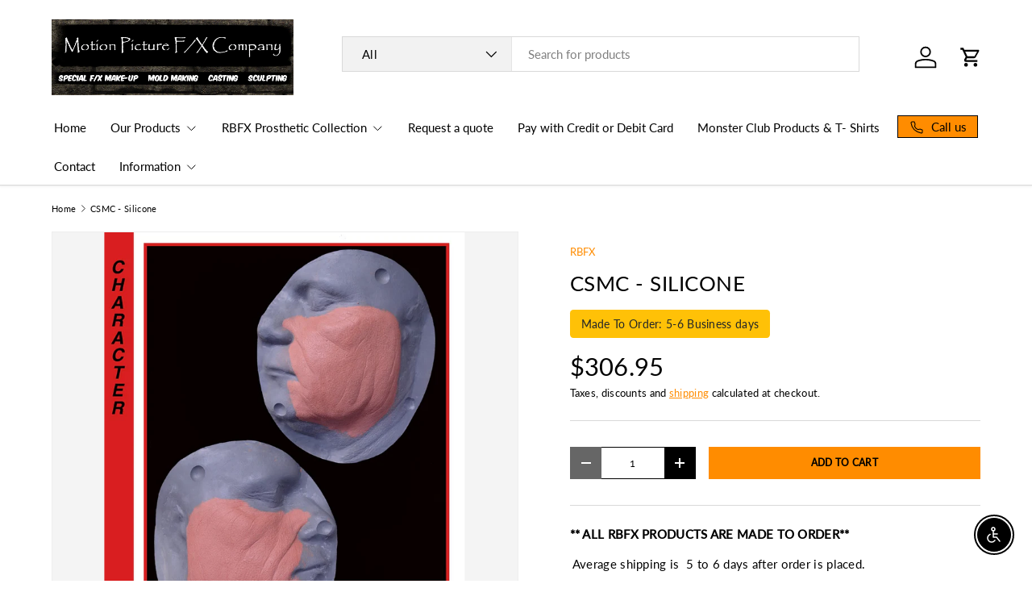

--- FILE ---
content_type: text/css
request_url: https://motionpicturefx.com/cdn/shop/t/18/assets/product-page.css?v=145314422067563134201751053276
body_size: -133
content:
.product-main .product-media{margin-top:calc(5 * var(--space-unit));margin-bottom:calc(5 * var(--space-unit))}.product-details__calc .h4{margin-bottom:1.1em}@media (min-width: 769px){:root{--product-column-padding: calc(8 * var(--space-unit));--product-info-width: max(47%, 440px)}.shopify-section:not(.product-details){clear:both}.product-breadcrumbs .breadcrumbs{width:calc(100% - var(--product-info-width));padding-inline-end:var(--product-column-padding);overflow:hidden}.product-breadcrumbs+.product-main .product-media,.product-breadcrumbs+.product-main .product-info{padding-top:0}.product-breadcrumbs+.product-main .product-info:before,.product-breadcrumbs+.product-main .product-info:after{top:calc(-10 * var(--space-unit) - 1em - 2px)}.product-main .product-media,.product-main+.product-details>.container{width:calc(100% - var(--product-info-width));float:left;clear:left}.product-main .product-media{margin-top:0;margin-bottom:0;padding-top:calc(10 * var(--space-unit));padding-bottom:calc(var(--section-gap) * var(--fluid-1-5) - 5px);padding-inline-end:var(--product-column-padding)}.product-main .product-info{position:relative;width:var(--product-info-width);padding:calc(10 * var(--space-unit)) 0 calc(var(--section-gap) * var(--fluid-1-5));padding-inline-start:var(--product-column-padding);float:right;background-color:rgba(var(--bg-color))}.product-main .sticky__scroll{min-height:var(--sticky-height, 0)}.sticky-scroll{position:sticky;top:var(--header-end-padded, 48px);padding-bottom:0}.product-main+.product-details{max-width:calc(var(--page-width, 1320px) + var(--gutter) * 2);margin:0 auto;padding:0 var(--gutter)}.product-main+.product-details>.container{max-width:none;margin:0;padding-top:calc(2 * var(--space-unit));padding-bottom:calc(10 * var(--space-unit));padding-inline-start:0;padding-inline-end:var(--product-column-padding)}.product-main+.product-details+.shopify-section:before{top:1px}[dir=rtl] .product-main .product-media,[dir=rtl] .product-main+.product-details>.container{float:right;clear:right}[dir=rtl] .product-main .product-info{float:left}[dir=rtl] .product-main .product-info:before,[dir=rtl] .product-main .product-info:after{right:-1px;left:auto}}@media (min-width: 1280px){.product-main .product-media,.product-main .product-info{padding-top:calc(12 * var(--space-unit))}}
/*# sourceMappingURL=/cdn/shop/t/18/assets/product-page.css.map?v=145314422067563134201751053276 */
